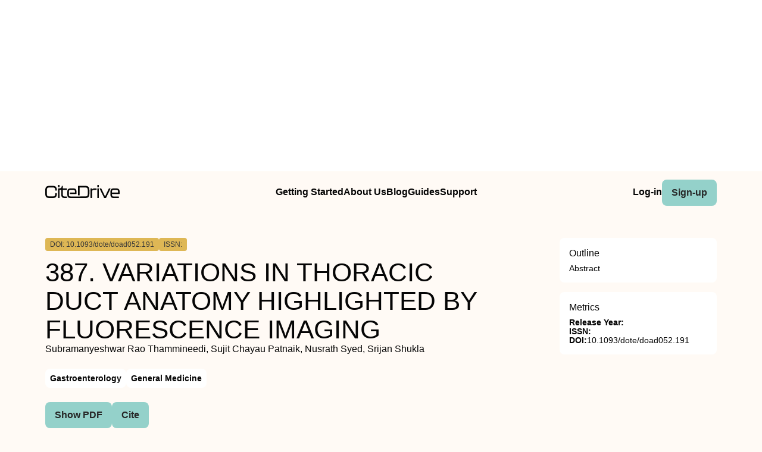

--- FILE ---
content_type: text/html; charset=utf-8
request_url: https://www.google.com/recaptcha/api2/aframe
body_size: 267
content:
<!DOCTYPE HTML><html><head><meta http-equiv="content-type" content="text/html; charset=UTF-8"></head><body><script nonce="p1_PD4Haq7x8nZR-UwYCsg">/** Anti-fraud and anti-abuse applications only. See google.com/recaptcha */ try{var clients={'sodar':'https://pagead2.googlesyndication.com/pagead/sodar?'};window.addEventListener("message",function(a){try{if(a.source===window.parent){var b=JSON.parse(a.data);var c=clients[b['id']];if(c){var d=document.createElement('img');d.src=c+b['params']+'&rc='+(localStorage.getItem("rc::a")?sessionStorage.getItem("rc::b"):"");window.document.body.appendChild(d);sessionStorage.setItem("rc::e",parseInt(sessionStorage.getItem("rc::e")||0)+1);localStorage.setItem("rc::h",'1769307994791');}}}catch(b){}});window.parent.postMessage("_grecaptcha_ready", "*");}catch(b){}</script></body></html>